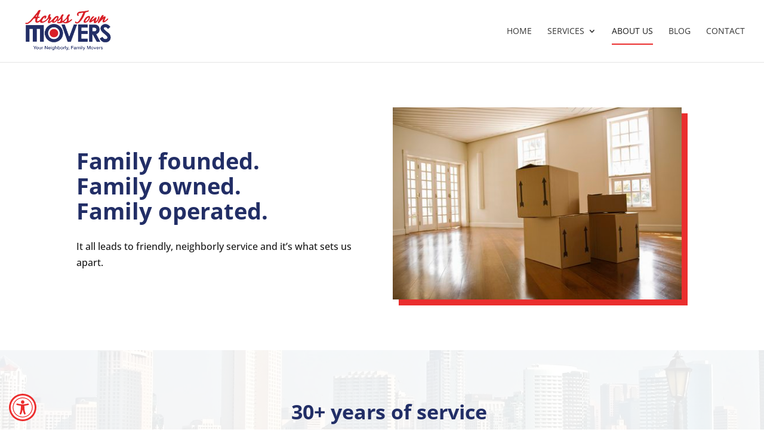

--- FILE ---
content_type: application/javascript
request_url: https://across-town-movers-v1755711067.websitepro-cdn.com/wp-content/uploads/wtfdivi/wp_footer.js?ver=1631563825
body_size: 47
content:
jQuery(function($){$('.et-social-icon a, .et-extra-social-icon a').attr('target','_blank');});jQuery(function($){});jQuery(function($){$('#et-info-phone').wrap(function(){var num=$(this).text();num=num.replace(/[^0-9+]+/g,'-');num=num.replace(/^[-]|[-]$/g,'');return'<a href="tel:'+num+'"></a>';});});jQuery(function($){if(!$('#logo-text').length){$('#logo').after("<div id=\"db_title_and_tagline\"><h2 id=\"logo-text\">Across Town Movers<\/h2><\/div>");}});